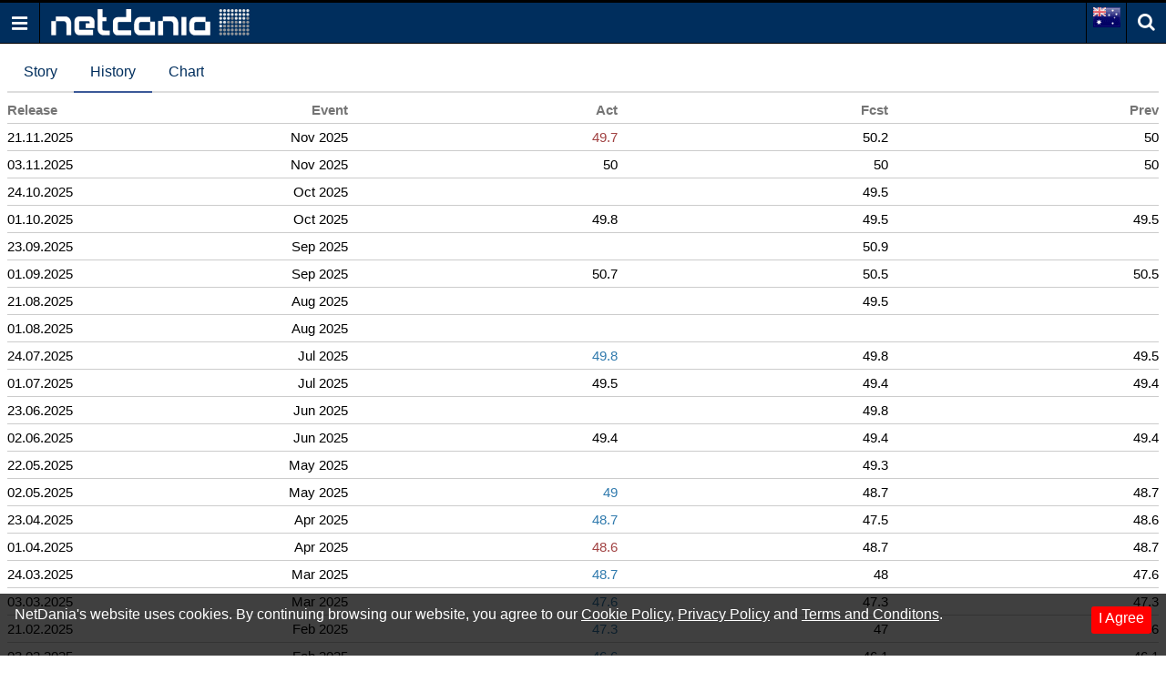

--- FILE ---
content_type: text/html; charset=utf-8
request_url: https://au.m.netdania.com/calendar/hcob-manufacturing-pmi--5e9d8b66-4e85-456a-8a56-891ac4ead8ed/history
body_size: 86531
content:
<!DOCTYPE html>
<!--[if lt IE 7]>
<html class="no-js ie lt-ie11 lt-ie10 lt-ie9 lt-ie8 lt-ie7" lang="en-AU"> <![endif]-->
<!--[if IE 7]>
<html class="no-js ie lt-ie11 lt-ie10 lt-ie9 lt-ie8 ie7" lang="en-AU"> <![endif]-->
<!--[if IE 8]>
<html class="no-js ie lt-ie11 lt-ie10 lt-ie9 ie8" lang="en-AU"> <![endif]-->
<!--[if IE 9]>
<html class="no-js ie lt-ie11 lt-ie10 ie9" lang="en-AU"> <![endif]-->
<!--[if IE 10]>
<html class="no-js ie lt-ie11 ie10" lang="en-AU"> <![endif]-->
<!--[if IE 11]>
<html class="no-js ie ie11" lang="en-AU"> <![endif]-->
<!--[if gt IE 11]><!-->
<html class="no-js ie" lang="en-AU">
<!--<![endif]-->

<head>
 <!-- Google Tag Manager -->
    <script>
        (function (w, d, s, l, i) {
            w[l] = w[l] || []; w[l].push({
                'gtm.start':
                    new Date().getTime(), event: 'gtm.js'
            }); var f = d.getElementsByTagName(s)[0],
                j = d.createElement(s), dl = l != 'dataLayer' ? '&l=' + l : ''; j.async = true; j.src =
                    'https://www.googletagmanager.com/gtm.js?id=' + i + dl; f.parentNode.insertBefore(j, f);
        })(window, document, 'script', 'dataLayer', 'GTM-N85T87D9');</script>
    <!-- End Google Tag Manager -->
    <title>NetDania Economic Calendar | Historical Event - NetDania.com</title>
<meta charset="utf-8">
<meta content="True" name="HandheldFriendly">
<meta name="apple-mobile-web-app-capable" content="yes">
<meta name="viewport" content="width=device-width, initial-scale=1.0, minimum-scale=1.0, maximum-scale=1.0, user-scalable=no">

<link href="https://m.netdania.com/calendar/hcob-manufacturing-pmi--5e9d8b66-4e85-456a-8a56-891ac4ead8ed/history" rel="canonical" />




<link href="https://m.netdania.com/calendar/hcob-manufacturing-pmi--5e9d8b66-4e85-456a-8a56-891ac4ead8ed/history" hreflang="x-default" rel="alternate" />
<link href="https://jp.m.netdania.com/calendar/hcob-manufacturing-pmi--5e9d8b66-4e85-456a-8a56-891ac4ead8ed/history" hreflang="ja-jp" rel="alternate" />
<link href="https://sa.m.netdania.com/calendar/hcob-manufacturing-pmi--5e9d8b66-4e85-456a-8a56-891ac4ead8ed/history" hreflang="ar" rel="alternate" />
<link href="https://au.m.netdania.com/calendar/hcob-manufacturing-pmi--5e9d8b66-4e85-456a-8a56-891ac4ead8ed/history" hreflang="en-AU" rel="alternate" />
<link href="https://cn.m.netdania.com/calendar/hcob-manufacturing-pmi--5e9d8b66-4e85-456a-8a56-891ac4ead8ed/history" hreflang="zh-cn" rel="alternate" />
<link href="https://in.m.netdania.com/calendar/hcob-manufacturing-pmi--5e9d8b66-4e85-456a-8a56-891ac4ead8ed/history" hreflang="en-IN" rel="alternate" />
<link href="https://ru.m.netdania.com/calendar/hcob-manufacturing-pmi--5e9d8b66-4e85-456a-8a56-891ac4ead8ed/history" hreflang="ru" rel="alternate" />
<link href="https://uk.m.netdania.com/calendar/hcob-manufacturing-pmi--5e9d8b66-4e85-456a-8a56-891ac4ead8ed/history" hreflang="en-GB" rel="alternate" />
<link href="https://ca.m.netdania.com/calendar/hcob-manufacturing-pmi--5e9d8b66-4e85-456a-8a56-891ac4ead8ed/history" hreflang="en-CA" rel="alternate" />


<script async src="https://securepubads.g.doubleclick.net/tag/js/gpt.js" crossorigin="anonymous"></script>


<script>var googletag=googletag||{};googletag.cmd=googletag.cmd||[];googletag.cmd.push(function(){var n=(new Date).getTime();googletag.defineSlot("/129277417/UF_NMW_300x250",[300,250],"div-gpt-ad-1614263936770-0").addService(googletag.pubads());googletag.defineSlot("/129277417/UF_NMW_320x100",[320,100],"div-gpt-ad-1614338415156-0").addService(googletag.pubads());googletag.enableServices()});</script>

<script>
    window.googletag = window.googletag || { cmd: [] };
    googletag.cmd.push(function () {
        googletag.defineOutOfPageSlot('/129277417/Mobile_Site_Interstitial_320X480', 'div-gpt-ad-1750679621693-0').addService(googletag.pubads());
        googletag.enableServices();
    });
</script>





<meta name="description" content="NetDania Economic Calendar | Historical Events - NetDania.com">
<meta name="Author" content="NetDania">
<meta name="rating" content="general">
<meta name="twitter:url" content="http://www.netdania.com">
<meta name="twitter:site" content="NetDania">
<meta name="twitter:title" content="NetDania Economic Calendar | Historical Event - NetDania.com">
<meta name="twitter:description" content="NetDania Economic Calendar | Historical Events - NetDania.com">
<meta name="twitter:app:country" content="US">
<meta name="twitter:app:name:googleplay" content="NetDania Forex &amp; Stocks">
<meta name="twitter:app:id:googleplay" content="com.netdania">
<meta name="twitter:app:url:googleplay" content="https://play.google.com/store/apps/details?id=com.netdania">
<meta name="twitter:app:name:ipad" content="NetDania Forex &amp; Stocks">
<meta name="twitter:app:id:ipad" content="com.netdania">
<meta name="twitter:app:url:ipad" content="https://itunes.apple.com/us/app/netdania-forex-stocks/id446371774?mt=8#">
<meta name="twitter:app:name:iphone" content="NetDania Forex &amp; Stocks">
<meta name="twitter:app:id:iphone" content="com.netdania">
<meta name="twitter:app:url:iphone" content="https://itunes.apple.com/us/app/netdania-forex-stocks/id446371774?mt=8#">
<meta name="twitter:card" content="app">
<meta name="twitter:image" content="https://au.m.netdania.com/Content/images/logo-netdania.png">
<meta property="og:url" content="http://www.netdania.com">
<meta property="og:title" content="NetDania Economic Calendar | Historical Event - NetDania.com">
<meta property="og:description" content="NetDania Economic Calendar | Historical Events - NetDania.com">
<meta property="og:type" content="website">
<meta property="og:site_name" content="netdania.com">
<meta property="og:locale" content="en_AU">
<meta property="og:image" content="https://au.m.netdania.com/Content/images/logo-netdania.png">


<style>/*! normalize.css v6.0.0 | MIT License | github.com/necolas/normalize.css */
html{line-height:1.15;-ms-text-size-adjust:100%;-webkit-text-size-adjust:100%}article,aside,footer,header,nav,section{display:block}h1{font-size:2em;margin:.67em 0}figcaption,figure,main{display:block}figure{margin:1em 40px}hr{box-sizing:content-box;height:0;overflow:visible}pre{font-family:monospace,monospace;font-size:1em}a{background-color:transparent;-webkit-text-decoration-skip:objects}abbr[title]{border-bottom:none;text-decoration:underline;text-decoration:underline dotted}b,strong{font-weight:inherit}b,strong{font-weight:bolder}code,kbd,samp{font-family:monospace,monospace;font-size:1em}dfn{font-style:italic}mark{background-color:#ff0;color:#000}small{font-size:80%}sub,sup{font-size:75%;line-height:0;position:relative;vertical-align:baseline}sub{bottom:-.25em}sup{top:-.5em}audio,video{display:inline-block}audio:not([controls]){display:none;height:0}img{border-style:none}svg:not(:root){overflow:hidden}button,input,optgroup,select,textarea{margin:0}button,input{overflow:visible}button,select{text-transform:none}button,html [type="button"],[type="reset"],[type="submit"]{-webkit-appearance:button}button::-moz-focus-inner,[type="button"]::-moz-focus-inner,[type="reset"]::-moz-focus-inner,[type="submit"]::-moz-focus-inner{border-style:none;padding:0}button:-moz-focusring,[type="button"]:-moz-focusring,[type="reset"]:-moz-focusring,[type="submit"]:-moz-focusring{outline:1px dotted ButtonText}legend{box-sizing:border-box;color:inherit;display:table;max-width:100%;padding:0;white-space:normal}progress{display:inline-block;vertical-align:baseline}textarea{overflow:auto}[type="checkbox"],[type="radio"]{box-sizing:border-box;padding:0}[type="number"]::-webkit-inner-spin-button,[type="number"]::-webkit-outer-spin-button{height:auto}[type="search"]{-webkit-appearance:textfield;outline-offset:-2px}[type="search"]::-webkit-search-cancel-button,[type="search"]::-webkit-search-decoration{-webkit-appearance:none}::-webkit-file-upload-button{-webkit-appearance:button;font:inherit}details,menu{display:block}summary{display:list-item}canvas{display:inline-block}template{display:none}[hidden]{display:none}@font-face{font-family:'nd-mobile';src:url(/Content/media/fonts/nd-mobile.eot?ioyacf);src:url(/Content/media/fonts/nd-mobile.eot?ioyacf#iefix) format('embedded-opentype'),url(/Content/media/fonts/nd-mobile.woff2?ioyacf) format('woff2'),url(/Content/media/fonts/nd-mobile.woff?ioyacf) format('woff'),url(/Content/media/fonts/nd-mobile.ttf?ioyacf) format('truetype'),url(/Content/media/fonts/nd-mobile.svg?ioyacf#nd-mobile) format('svg');font-weight:normal;font-style:normal}i.icn{font-family:'nd-mobile';speak:none;font-style:normal;font-weight:normal;font-variant:normal;text-transform:none;line-height:1;-webkit-font-smoothing:antialiased;-moz-osx-font-smoothing:grayscale}.icn-Binance:before{content:""}.icn-Bitcoin:before{content:""}.icn-Bitfinex:before{content:""}.icn-Bitstamp:before{content:""}.icn-CEXio:before{content:""}.icn-Cobinhood:before{content:""}.icn-Coinbase:before{content:""}.icn-Crypto:before{content:""}.icn-Exmo:before{content:""}.icn-GDAX:before{content:""}.icn-Gateio:before{content:""}.icn-Gemini:before{content:""}.icn-HitBTC:before{content:""}.icn-Huobi:before{content:""}.icn-Kraken:before{content:""}.icn-KuCoin:before{content:""}.icn-Luno:before{content:""}.icn-OkCoin:before{content:""}.icn-Poloniex:before{content:""}.icn-Upbit:before{content:""}.icn-WEX:before{content:""}.icn-bitFlyer:before{content:""}.icn-calendar:before{content:""}.icn-clock:before{content:""}.icn-forex:before{content:""}.icn-global:before{content:""}.icn-history_clock:before{content:""}.icn-markets:before{content:""}.icn-metals:before{content:""}.icn-news:before{content:""}.icn-search:before{content:""}.icn-check:before{content:""}.icn-close:before{content:""}.icn-remove:before{content:""}.icn-times:before{content:""}.icn-home:before{content:""}.icn-map-marker:before{content:""}.icn-chevron-left:before{content:""}.icn-chevron-right:before{content:""}.icn-chevron-up:before{content:""}.icn-chevron-down:before{content:""}.icn-phone:before{content:""}.icn-twitter:before{content:""}.icn-facebook:before{content:""}.icn-facebook-f:before{content:""}.icn-bars:before{content:""}.icn-navicon:before{content:""}.icn-reorder:before{content:""}.icn-google-plus:before{content:""}.icn-caret-down:before{content:""}.icn-caret-up:before{content:""}.icn-caret-left:before{content:""}.icn-caret-right:before{content:""}.icn-linkedin:before{content:""}.icn-angle-left:before{content:""}.icn-angle-right:before{content:""}.icn-angle-up:before{content:""}.icn-angle-down:before{content:""}.icn-desktop:before{content:""}.icn-stumbleupon:before{content:""}.icn-delicious:before{content:""}.icn-eye:before{content:""}.icn-eye-slash:before{content:""}.icn-user-circle:before{content:""}.icn-user-circle-o:before{content:""}.icn-user-o:before{content:""}.f32 .flag{display:inline-block;height:32px;width:32px;vertical-align:text-top;line-height:32px;background:url(/Content/images/flags/flags32.png) no-repeat}.f32 ._African_Union{background-position:0 -32px}.f32 ._Arab_League{background-position:0 -64px}.f32 ._ASEAN{background-position:0 -96px}.f32 ._CARICOM{background-position:0 -128px}.f32 ._CIS{background-position:0 -160px}.f32 ._Commonwealth{background-position:0 -192px}.f32 ._England{background-position:0 -224px}.f32 ._European_Union,.f32 .eu{background-position:0 -256px}.f32 ._Islamic_Conference{background-position:0 -288px}.f32 ._Kosovo{background-position:0 -320px}.f32 ._NATO{background-position:0 -352px}.f32 ._Northern_Cyprus{background-position:0 -384px}.f32 ._Northern_Ireland{background-position:0 -416px}.f32 ._Olimpic_Movement{background-position:0 -448px}.f32 ._OPEC{background-position:0 -480px}.f32 ._Red_Cross{background-position:0 -512px}.f32 ._Scotland{background-position:0 -544px}.f32 ._Somaliland{background-position:0 -576px}.f32 ._Tibet{background-position:0 -608px}.f32 ._United_Nations{background-position:0 -640px}.f32 ._Wales{background-position:0 -672px}.f32 .ad{background-position:0 -704px}.f32 .ae{background-position:0 -736px}.f32 .af{background-position:0 -768px}.f32 .ag{background-position:0 -800px}.f32 .ai{background-position:0 -832px}.f32 .al{background-position:0 -864px}.f32 .am{background-position:0 -896px}.f32 .ao{background-position:0 -928px}.f32 .aq{background-position:0 -960px}.f32 .ar{background-position:0 -992px}.f32 .as{background-position:0 -1024px}.f32 .at{background-position:0 -1056px}.f32 .au{background-position:0 -1088px}.f32 .aw{background-position:0 -1120px}.f32 .ax{background-position:0 -1152px}.f32 .az{background-position:0 -1184px}.f32 .ba{background-position:0 -1216px}.f32 .bb{background-position:0 -1248px}.f32 .bd{background-position:0 -1280px}.f32 .be{background-position:0 -1312px}.f32 .bf{background-position:0 -1344px}.f32 .bg{background-position:0 -1376px}.f32 .bh{background-position:0 -1408px}.f32 .bi{background-position:0 -1440px}.f32 .bj{background-position:0 -1472px}.f32 .bm{background-position:0 -1504px}.f32 .bn{background-position:0 -1536px}.f32 .bo{background-position:0 -1568px}.f32 .br{background-position:0 -1600px}.f32 .bs{background-position:0 -1632px}.f32 .bt{background-position:0 -1664px}.f32 .bw{background-position:0 -1696px}.f32 .by{background-position:0 -1728px}.f32 .bz{background-position:0 -1760px}.f32 .ca{background-position:0 -1792px}.f32 .cd{background-position:0 -1824px}.f32 .cf{background-position:0 -1856px}.f32 .cg{background-position:0 -1888px}.f32 .ch{background-position:0 -1920px}.f32 .ci{background-position:0 -1952px}.f32 .ck{background-position:0 -1984px}.f32 .cl{background-position:0 -2016px}.f32 .cm{background-position:0 -2048px}.f32 .cn{background-position:0 -2080px}.f32 .co{background-position:0 -2112px}.f32 .cr{background-position:0 -2144px}.f32 .cu{background-position:0 -2176px}.f32 .cv{background-position:0 -2208px}.f32 .cy{background-position:0 -2240px}.f32 .cz{background-position:0 -2272px}.f32 .de{background-position:0 -2304px}.f32 .dj{background-position:0 -2336px}.f32 .dk{background-position:0 -2368px}.f32 .dm{background-position:0 -2400px}.f32 .do{background-position:0 -2432px}.f32 .dz{background-position:0 -2464px}.f32 .ec{background-position:0 -2496px}.f32 .ee{background-position:0 -2528px}.f32 .eg{background-position:0 -2560px}.f32 .eh{background-position:0 -2592px}.f32 .er{background-position:0 -2624px}.f32 .es{background-position:0 -2656px}.f32 .et{background-position:0 -2688px}.f32 .fi{background-position:0 -2720px}.f32 .fj{background-position:0 -2752px}.f32 .fm{background-position:0 -2784px}.f32 .fo{background-position:0 -2816px}.f32 .fr{background-position:0 -2848px}.f32 .bl,.f32 .cp,.f32 .mf,.f32 .yt{background-position:0 -2848px}.f32 .ga{background-position:0 -2880px}.f32 .gb{background-position:0 -2912px}.f32 .sh{background-position:0 -2912px}.f32 .gd{background-position:0 -2944px}.f32 .ge{background-position:0 -2976px}.f32 .gg{background-position:0 -3008px}.f32 .gh{background-position:0 -3040px}.f32 .gi{background-position:0 -3072px}.f32 .gl{background-position:0 -3104px}.f32 .gm{background-position:0 -3136px}.f32 .gn{background-position:0 -3168px}.f32 .gp{background-position:0 -3200px}.f32 .gq{background-position:0 -3232px}.f32 .gr{background-position:0 -3264px}.f32 .gt{background-position:0 -3296px}.f32 .gu{background-position:0 -3328px}.f32 .gw{background-position:0 -3360px}.f32 .gy{background-position:0 -3392px}.f32 .hk{background-position:0 -3424px}.f32 .hn{background-position:0 -3456px}.f32 .hr{background-position:0 -3488px}.f32 .ht{background-position:0 -3520px}.f32 .hu{background-position:0 -3552px}.f32 .id{background-position:0 -3584px}.f32 .mc{background-position:0 -3584px}.f32 .ie{background-position:0 -3616px}.f32 .il{background-position:0 -3648px}.f32 .im{background-position:0 -3680px}.f32 .in{background-position:0 -3712px}.f32 .iq{background-position:0 -3744px}.f32 .ir{background-position:0 -3776px}.f32 .is{background-position:0 -3808px}.f32 .it{background-position:0 -3840px}.f32 .je{background-position:0 -3872px}.f32 .jm{background-position:0 -3904px}.f32 .jo{background-position:0 -3936px}.f32 .jp{background-position:0 -3968px}.f32 .ke{background-position:0 -4000px}.f32 .kg{background-position:0 -4032px}.f32 .kh{background-position:0 -4064px}.f32 .ki{background-position:0 -4096px}.f32 .km{background-position:0 -4128px}.f32 .kn{background-position:0 -4160px}.f32 .kp{background-position:0 -4192px}.f32 .kr{background-position:0 -4224px}.f32 .kw{background-position:0 -4256px}.f32 .ky{background-position:0 -4288px}.f32 .kz{background-position:0 -4320px}.f32 .la{background-position:0 -4352px}.f32 .lb{background-position:0 -4384px}.f32 .lc{background-position:0 -4416px}.f32 .li{background-position:0 -4448px}.f32 .lk{background-position:0 -4480px}.f32 .lr{background-position:0 -4512px}.f32 .ls{background-position:0 -4544px}.f32 .lt{background-position:0 -4576px}.f32 .lu{background-position:0 -4608px}.f32 .lv{background-position:0 -4640px}.f32 .ly{background-position:0 -4672px}.f32 .ma{background-position:0 -4704px}.f32 .md{background-position:0 -4736px}.f32 .me{background-position:0 -4768px}.f32 .mg{background-position:0 -4800px}.f32 .mh{background-position:0 -4832px}.f32 .mk{background-position:0 -4864px}.f32 .ml{background-position:0 -4896px}.f32 .mm{background-position:0 -4928px}.f32 .mn{background-position:0 -4960px}.f32 .mo{background-position:0 -4992px}.f32 .mq{background-position:0 -5024px}.f32 .mr{background-position:0 -5056px}.f32 .ms{background-position:0 -5088px}.f32 .mt{background-position:0 -5120px}.f32 .mu{background-position:0 -5152px}.f32 .mv{background-position:0 -5184px}.f32 .mw{background-position:0 -5216px}.f32 .mx{background-position:0 -5248px}.f32 .my{background-position:0 -5280px}.f32 .mz{background-position:0 -5312px}.f32 .na{background-position:0 -5344px}.f32 .nc{background-position:0 -5376px}.f32 .ne{background-position:0 -5408px}.f32 .ng{background-position:0 -5440px}.f32 .ni{background-position:0 -5472px}.f32 .nl{background-position:0 -5504px}.f32 .bq{background-position:0 -5504px}.f32 .no{background-position:0 -5536px}.f32 .bv,.f32 .nq,.f32 .sj{background-position:0 -5536px}.f32 .np{background-position:0 -5568px}.f32 .nr{background-position:0 -5600px}.f32 .nz{background-position:0 -5632px}.f32 .om{background-position:0 -5664px}.f32 .pa{background-position:0 -5696px}.f32 .pe{background-position:0 -5728px}.f32 .pf{background-position:0 -5760px}.f32 .pg{background-position:0 -5792px}.f32 .ph{background-position:0 -5824px}.f32 .pk{background-position:0 -5856px}.f32 .pl{background-position:0 -5888px}.f32 .pr{background-position:0 -5920px}.f32 .ps{background-position:0 -5952px}.f32 .pt{background-position:0 -5984px}.f32 .pw{background-position:0 -6016px}.f32 .py{background-position:0 -6048px}.f32 .qa{background-position:0 -6080px}.f32 .re{background-position:0 -6112px}.f32 .ro{background-position:0 -6144px}.f32 .rs{background-position:0 -6176px}.f32 .ru{background-position:0 -6208px}.f32 .rw{background-position:0 -6240px}.f32 .sa{background-position:0 -6272px}.f32 .sb{background-position:0 -6304px}.f32 .sc{background-position:0 -6336px}.f32 .sd{background-position:0 -6368px}.f32 .se{background-position:0 -6400px}.f32 .sg{background-position:0 -6432px}.f32 .si{background-position:0 -6464px}.f32 .sk{background-position:0 -6496px}.f32 .sl{background-position:0 -6528px}.f32 .sm{background-position:0 -6560px}.f32 .sn{background-position:0 -6592px}.f32 .so{background-position:0 -6624px}.f32 .sr{background-position:0 -6656px}.f32 .st{background-position:0 -6688px}.f32 .sv{background-position:0 -6720px}.f32 .sy{background-position:0 -6752px}.f32 .sz{background-position:0 -6784px}.f32 .tc{background-position:0 -6816px}.f32 .td{background-position:0 -6848px}.f32 .tg{background-position:0 -6880px}.f32 .th{background-position:0 -6912px}.f32 .tj{background-position:0 -6944px}.f32 .tl{background-position:0 -6976px}.f32 .tm{background-position:0 -7008px}.f32 .tn{background-position:0 -7040px}.f32 .to{background-position:0 -7072px}.f32 .tr{background-position:0 -7104px}.f32 .tt{background-position:0 -7136px}.f32 .tv{background-position:0 -7168px}.f32 .tw{background-position:0 -7200px}.f32 .tz{background-position:0 -7232px}.f32 .ua{background-position:0 -7264px}.f32 .ug{background-position:0 -7296px}.f32 .us{background-position:0 -7328px}.f32 .uy{background-position:0 -7360px}.f32 .uz{background-position:0 -7392px}.f32 .va{background-position:0 -7424px}.f32 .vc{background-position:0 -7456px}.f32 .ve{background-position:0 -7488px}.f32 .vg{background-position:0 -7520px}.f32 .vi{background-position:0 -7552px}.f32 .vn{background-position:0 -7584px}.f32 .vu{background-position:0 -7616px}.f32 .ws{background-position:0 -7648px}.f32 .ye{background-position:0 -7680px}.f32 .za{background-position:0 -7712px}.f32 .zm{background-position:0 -7744px}.f32 .zw{background-position:0 -7776px}.f32 .sx{background-position:0 -7808px}.f32 .cw{background-position:0 -7840px}.f32 .ss{background-position:0 -7872px}.f32 .nu{background-position:0 -7904px}html{-webkit-tap-highlight-color:rgba(0,0,0,0);height:100%}html.triggered-menu,html.triggered-search{overflow:hidden}html,body{background:#fff}body{position:relative;overflow:auto;height:100%;margin:0;padding:0;-webkit-transform:none;font-family:Arial,sans-serif;font-size:1em;text-rendering:optimizeLegibility;-webkit-text-size-adjust:100%;-ms-text-size-adjust:100%;-webkit-font-smoothing:antialiased;-moz-osx-font-smoothing:grayscale;font-smoothing:antialiased}body.triggered-menu,body.triggered-search{overflow:hidden}*,:after,:before{box-sizing:border-box}body>footer,body>header,body>section{display:block;clear:both;width:100%}a{text-decoration:none;outline:none}img{max-width:100%;height:auto;border:0}#overlay{position:fixed;display:none;z-index:970;width:100%;height:100%;min-height:100%;top:0;left:0;right:0;bottom:0;background:#000;opacity:.5;filter:alpha(opacity=50);cursor:pointer}
/*! Copyright (c) 2014-2016 Chris Nager  https://github.com/chrisnager/ungrid (The MIT License (MIT)) */
.row{width:100%;display:table;table-layout:fixed}.col{display:table-cell}header{position:fixed;overflow:hidden;z-index:1000;width:100%;height:48px;top:0;left:0;border-width:3px 0 1px 0;border-style:solid none solid none;border-color:#000 transparent #000 transparent;background:#002e5d;color:#fff}.ua-mobile.ua-ios .nd-fsc-fullscreen-cmp-pg header{display:none}.ua-mobile.ua-ios .nd-fsc-fullscreen-pg header{display:none}header .row .col{vertical-align:middle;height:44px}header .col-logo{padding-left:.75em}header .col-icn{width:44px;padding:0;text-align:center;font-size:1.25rem;color:#fff}header .col-icn,header .col-icn label{cursor:pointer}header .col-icn:hover{background:#526da4}.col-icn.col-menu{border-right:1px solid #000}.col-language-selector,.col-icn.col-search{border-left:1px solid #000}.col-icn.col-search i:before{position:relative;top:-2px}header .col-icn span{display:table;width:100%;height:100%;margin:0;padding:0}header .col-icn span i{display:table-cell;vertical-align:middle}#menu-trigger{cursor:pointer}.search-panel{display:none;position:fixed;z-index:1001;width:100%;top:48px;padding:.25em 0;border-bottom:1px solid #ccc;background:#fff}body.triggered-search .search-panel{display:block}.search-panel .row .col{vertical-align:middle}.search-panel .row .col:first-child,.search-panel .row .col.icn-src{width:2.188em;text-align:center;font-size:1.25rem;color:#777}.search-panel input{width:100%;height:40px;padding-right:.5em;padding-left:.875em;border:0;font-size:1em}.search-panel input:focus{outline:none}.search-panel-results{display:none;position:fixed;z-index:999;width:100%;height:100%;min-height:100%;top:0;left:0;right:0;bottom:0;background:#fff;cursor:pointer}.search-panel-results-container{position:absolute;top:100px;right:0;bottom:3px;left:0;overflow-y:scroll;z-index:1000;width:100%;color:#000}.search-panel-results-container .box{margin-bottom:0;padding:.5em}.search-panel-results-container .box-hd{border-bottom:1px solid #525252}.search-panel-results-container .box-title .expand-more:before{content:''}.search-panel-results-container .box:not(:first-child){margin-top:-1.125em;padding-top:0}.search-panel-results-container .nd-table .cFstC div span:nth-child(2){margin-left:.25em}.search-panel-results-container .box-title.box-more{text-align:center}.search-panel-results-container #loading.row{height:100%}.search-panel-results-container #loading .col{text-align:center;vertical-align:middle}aside[data-role="offcanvas"]{position:fixed;z-index:1000;width:250px;top:48px;bottom:0;left:-250px;padding:0;background:#fff}body.triggered-menu aside[data-role="offcanvas"]{overflow:auto;box-shadow:5px 0 15px -5px rgba(0,0,0,.55);-webkit-transform:translate3d(250px,0,0);transform:translate3d(250px,0,0)}.lt-ie10 aside[data-role="offcanvas"]{left:-250px}.lt-ie10 body.triggered-menu aside[data-role="offcanvas"]{left:0}.offcanvas-menu,.offcanvas-menu ul{margin:0;padding:0}.offcanvas-menu ul{list-style:none}.offcanvas-menu ul{display:none}.offcanvas-menu li{position:relative;display:block;width:100%;float:left;margin-left:0;border-top:1px solid #ccc;padding-left:0}.offcanvas-menu li:first-child{border-top:0}.offcanvas-menu li.disabled{padding:10px;font-size:1.125rem;color:#c4c4c4}.offcanvas-menu li.disabled span{font-size:.875rem}.offcanvas-menu li a{display:block;overflow:hidden;padding:10px;white-space:normal;text-decoration:none;font-size:1.125rem;color:#222}.offcanvas-menu li a:hover{background:#d2f2ff;color:#0040b5}.offcanvas-menu li a:active{position:relative;top:1px;left:1px;background:#ade1f5;color:#396d81}.offcanvas-menu li a:link,.offcanvas-menu li a:visited{background:inherit;color:inherit}.offcanvas-menu li a.active{color:#002e5d}.offcanvas-menu li a span{display:inline-block;width:16px}.offcanvas-menu li .icn-home,.offcanvas-menu li .icn-desktop{font-size:75%}.offcanvas-menu li.has-items a{padding-right:45px}.offcanvas-menu li li{background:#eee}.offcanvas-menu li li a{padding-left:25px}.offcanvas-menu li li li{background:#ddd}.offcanvas-menu li li li a{padding-left:35px}.offcanvas-menu li li li li{background:#ccc}.offcanvas-menu li li li li a{padding-left:45px}.offcanvas-menu .toggle-menu-items{position:absolute;height:100%;right:0;border-left:1px solid #ccc;padding:6px 10px;font-weight:300;font-size:1.125rem;color:#002e5d;cursor:pointer}.offcanvas-menu .toggle-menu-items:before,.offcanvas-menu .toggle-menu-items.active:before{font-family:'nd-mobile'}.offcanvas-menu .toggle-menu-items:before{content:''}.offcanvas-menu .toggle-menu-items.active:before{content:''}.offcanvas-menu li.langs{padding:5px 5px 5px 10px;text-align:left;cursor:pointer}.offcanvas-menu li.langs:hover{background:#d2f2ff;color:#0040b5}.offcanvas-menu li.langs:active{background:#ade1f5;color:#396d81}.offcanvas-menu li.langs label{display:table;width:100%}.offcanvas-menu li.langs label>span{display:table-cell;vertical-align:middle;cursor:pointer}.offcanvas-menu li.langs label>span:first-child{width:2.5em}.social{display:inline-block;text-align:center}.social link{display:none}.social a{display:inline-block;float:left;width:25%;padding:0;text-align:center}.social a i{display:inline-block;width:24px;vertical-align:middle;font-size:120%;color:#d8ddea}.social a.btn-social.btn-social-facebook i{background:#3b5998}.social a.btn-social.btn-social-twitter i{background:#1da1f3}.social a.btn-social.btn-social-google-plus i{background:#dc4b3f}.social a.btn-social.btn-social-linkedin i{background:#0077b5}.social a.btn-social i{width:32px;height:32px;margin-right:5px;border-radius:20px;padding-top:7px;vertical-align:middle;text-align:center;font-size:130%;color:#fff}aside[data-role="offcanvas"] footer.mobile-apps{clear:both;margin-top:0;text-align:center}footer.mobile-apps a{display:block;margin-bottom:3px}footer.mobile-apps p{display:block;font-weight:700;font-size:1.125rem}.breadcrumb{display:block;min-height:1.5em;margin:.25em 0 .25em;padding:0}.breadcrumb ul,.breadcrumb ol{overflow:hidden;white-space:nowrap;text-overflow:ellipsis;margin:0;padding:0;list-style:none}.breadcrumb li{position:relative;display:inline-block;float:left;margin:0;padding:.5em 0 .5em;vertical-align:middle;white-space:nowrap}.breadcrumb li+li::before{font-weight:normal;font-style:normal;padding:0 .25em;content:'/'}.breadcrumb li h1,.breadcrumb li span,.breadcrumb li a{display:inline;margin:0;padding:0;font-weight:300;font-size:1em}.breadcrumb li a{color:#000}.breadcrumb li a:hover{color:#0040b5}main{position:relative;z-index:0;margin-top:48px;padding:.25em .5em;background:#fff;height:100%}main.only-content{margin-top:1.5em}main.only-content h1{margin-top:0;font-size:1.5rem}.main-overlay{-webkit-overflow-scrolling:auto}body.triggered-menu main,body.triggered-search main{position:fixed;-webkit-overflow-scrolling:auto}main p{margin-bottom:1em;line-height:1.3em}.container-err{margin-bottom:3em}.container-err.a-center{text-align:center}.container-err p{margin:0}.container-err p.hd{margin-top:.5em;margin-bottom:1em;font-weight:700;font-size:1.5em;color:#307aad}.container-err p:last-child{margin-top:1.5em}.container-err a{color:#307aad}.box{position:relative;z-index:0}.box .box:last-child{margin-bottom:0}.box-mtopfix{margin-top:.75em}.box-hd{margin-bottom:.5em;border-bottom:1px solid #ddd}.box-title{position:relative;display:inline-block;padding:7px 0;font-weight:700;font-size:1rem;color:#3b5998}.box-title h1,.box-title h1 a,.box-title h2,.box-title h2 a{margin:0;padding:0;font-weight:700;font-size:1rem;color:#3b5998}.box-title.box-more{display:block;clear:both;width:100%;border-bottom:0;text-align:right}.box-title.box-more .expand-more{float:none}.box-title .expand-more{float:right;line-height:2.125;font-weight:700;font-size:1rem;color:#000}.box-title .expand-more:before{content:'';position:absolute;top:.125rem;left:auto;margin-left:.375rem;text-decoration:none;font-family:'nd-mobile';font-weight:normal;font-size:1.25rem;font-style:normal}.box-title .expand-more:active{color:#396d81}.box-title .expand-more span{margin-left:1.125em}.box.rows-no-found,.rows-no-found{margin-bottom:3em}.rows-no-found .tab-st,.rows-no-found .tab-st .row,.rows-no-found .tab-st ul li{margin:0;padding:0;line-height:1}.rows-no-found p,.rows-no-found .news-container:not(.news-container-story) ul li p:first-child{margin:0;padding:.5em 0 .5em .25em;font-size:1rem;color:#000}.rows-no-found .nd-table.news-container ul li{padding:0}.box-content{margin-bottom:2em;font-size:.938rem}.box-content:last-child,.ndw-tab-content .box-content:last-child{margin-bottom:0}.box-content:last-child p:last-child,.ndw-tab-content .box-content:last-child p:last-child{margin-bottom:0}.box-content ul{margin:0;padding:0}.box-content ul li{padding-left:1.125em;line-height:1.25}.box-content ul li:before{display:inline-block;width:1.5em;margin-top:.55em;margin-left:-1.5em;font-family:'nd-mobile';font-size:.75rem;content:""}.box-content p{margin:0 0 .875em;line-height:1.5}.box-content a{color:#002e5d}.nd-banner{text-align:center}.nd-banner div{margin-right:auto;margin-left:auto}.nd-banner-md{}.nd-banner-md.nobbtm{border-bottom:0}.nd-banner-bottom{margin-top:2em}footer{margin-top:2em;margin-bottom:1em}footer p{line-height:1.375em;font-size:.75rem;color:#888}footer p:last-child{padding-bottom:1em}footer a{color:#888}.fixed_footer{position:fixed;width:100%;bottom:0}.cookie_info{display:none;width:100%;min-height:2em;padding:.875em 1em 1.25em;background:rgba(0,0,0,.75);color:#fff}.cookie_info p{margin:0;font-size:1rem}.cookie_info a{text-decoration:underline;color:#fff}.cookie_info a:hover{text-decoration:none}.cookie_info span.infobutton{float:right;margin:0 0 .25em .75em;border-radius:3px;border:0;padding:.25em .5em .5em;background:red;color:#fff;cursor:pointer}.fixed_footer_trigger{position:relative;clear:both;width:100%;min-height:35px;margin-top:-35px}.fixed_footer_trigger:hover{cursor:pointer}.fixed_footer_trigger .icn{display:inline-block;position:relative;padding:0 .75em .25em}.fixed_footer_trigger .icn,.ffb-fft,.fixed_footer_banner{background:#f5f5f5}.fixed_footer_trigger span{position:absolute;height:35px;right:-2px}.fixed_footer_trigger span i:active{background:#ade1f5;color:#396d81}.ffb-fft{position:absolute;width:45px;height:4px;right:0}.fixed_footer_trigger .icn{margin-top:1px;padding-top:.375em;padding-bottom:.375em;border-radius:10px 0 0 0;box-shadow:0 0 5px 0 rgba(0,0,0,.2);font-size:1.25em;color:#888}.fixed_footer_banner{clear:both;height:58px;padding:.25em 0;box-shadow:0 -1px 7px rgba(191,191,191,.55)}.fixed_footer_banner img{vertical-align:middle}.msg{display:block;margin:0 0 1em;padding:0;font-size:1rem}.msg-success{color:#0b9a00}.msg-warning{color:#000}.msg-error{color:#ae2f2c}@media only screen and (max-width:480px){.msg{text-align:center}}.sprite{display:inline-block;vertical-align:middle}.sprite.logo{width:218px;height:30px;background:url(/Content/images/css-sprite.png) no-repeat 0 0}@media only screen and (max-width:355px){.sprite.logo{width:182px;height:25px;background:url(/Content/images/css-sprite.png) no-repeat -252px 0}}.sprite.logo-dots{width:35px;height:30px;background:url(/Content/images/css-sprite.png) no-repeat -218px 0}.sprite.badge{width:135px;height:40px}.sprite.google-play{background:url(/Content/images/css-sprite.png) no-repeat 0 -30px}.sprite.appstore{background:url(/Content/images/css-sprite.png) no-repeat 0 -70px}
/*!
 * Clearfix: contain floats - https://github.com/h5bp/html5-boilerplate MIT License
 *
 * For modern browsers
 * 1. The space content is one way to avoid an Opera bug when the
 *    `contenteditable` attribute is included anywhere else in the document.
 *    Otherwise it causes space to appear at the top and bottom of elements
 *    that receive the `clearfix` class.
 * 2. The use of `table` rather than `block` is only necessary if using
 *    `:before` to contain the top-margins of child elements.
 */
.clearfix:before,.box:before,.clearfix:after,.box:after{content:" ";display:table}.clearfix:after,.box:after{clear:both}.tc{overflow:hidden;white-space:nowrap;text-overflow:ellipsis}.tcml{overflow:hidden;position:relative;line-height:1.2em;max-height:6em;text-align:left;margin-right:0}.tcml:before{position:absolute;right:0;bottom:0;width:.75em;padding:0;content:'...';background:#fff;text-align:right;letter-spacing:-1.5px}.ua-ie .tcml:before{width:.875em}.tcml:after{position:absolute;right:0;width:.75em;height:1em;margin-top:.2em;content:'';background:#fff}.ua-ie .tcml:after{width:.875em}.tcml.ml1{max-height:1.2em}.tcml.ml2{max-height:2.4em}.tcml.ml3{max-height:3.6em}.tcml.ml4{max-height:4.8em}.tcml.ml5{max-height:6em}.hidden{display:none}@-ms-viewport{width:auto !important;}@media only screen and (max-width:320px){header .col-logo{padding-left:0;text-align:center}.search-panel input{padding-left:0;font-size:.938em}.nd-banner.nd-banner-md div{margin:0 0 0 -.375em}.table-ad-layout-fix .nd-banner.nd-banner-md div{margin:0 0 0 -.325em}}@media only screen and (min-width:321px)and (max-width:414px){header .col-logo{padding-left:.25em}}@media only screen and (max-width:480px){.social a i{font-size:200%}.nd-banner{text-align:center}}@media only screen and (max-width:480px){.breadcrumb li{float:none!important;list-style-position:inside;white-space:nowrap;overflow:hidden;text-overflow:ellipsis}.breadcrumb li:not(:nth-last-of-type(-n+2)){display:none}.breadcrumb li:nth-last-of-type(-n+2):before{padding:0;content:''}.breadcrumb li:nth-last-of-type(-n+2)+li:before{padding:0 .25em;content:'/'}}@media only screen and (max-width:600px){.breadcrumb{display:block;min-height:48px;margin:0}.breadcrumb li{padding:0;line-height:48px}.breadcrumb li span,.breadcrumb li a{padding:1em 0 .938em}}
/*! HTML5 Boilerplate v5.3.0 | MIT License | https://html5boilerplate.com/ */
@media print{*,*:before,*:after,p:first-letter,div:first-letter,blockquote:first-letter,li:first-letter,p:first-line,div:first-line,blockquote:first-line,li:first-line {background:transparent!important;color:#000!important;box-shadow:none!important;text-shadow:none!important}a,a:visited{text-decoration:underline}a[href]:after{content:" (" attr(href) ")"}abbr[title]:after{content:" (" attr(title) ")"}a[href^="#"]:after,a[href^="javascript:"]:after{content:""}pre{white-space:pre-wrap!important}pre,blockquote{border:1px solid #999;page-break-inside:avoid}thead{display:table-header-group}tr,img{page-break-inside:avoid}p,h2,h3{orphans:3;widows:3}h2,h3{page-break-after:avoid}}body.triggered-modal{position:fixed;overflow:hidden}.modal{display:none;position:fixed;top:0;right:0;bottom:0;left:0;width:100%;overflow-x:hidden;overflow-y:auto;z-index:1000;cursor:pointer}.modal:target{pointer-events:auto}.modal>div.modal-inner{position:fixed;overflow:hidden;width:95%;max-width:600px;height:95%;max-height:75%;top:75px;left:47.5%;-webkit-transform:translateX(-50%);transform:translateX(-50%);margin:0 2.5%;padding:0;border:1px solid #ccc;box-shadow:0 0 5px 5px rgba(0,0,0,.15);background:#fff;z-index:1050;cursor:default}.modal .modal-header{position:absolute;width:100%;height:48px;padding:15px;border-bottom:1px solid #e5e5e5;background:#fff;color:#000;z-index:1070}.modal .modal-header h4{display:inline-block;margin:0}.modal .modal-header h4 .hidden{font-weight:300;color:#3b5998}@media only screen and (max-width:480px){.modal .modal-header .modal-close{right:10px}}.modal .modal-header .modal-close{position:absolute;top:5px;right:10px;font-size:2em;color:#ccc}@media only screen and (max-width:480px){.modal .modal-header .modal-close{right:10px}}.modal .modal-header .modal-close:hover{color:red;cursor:pointer}.modal .modal-content{position:absolute;overflow-y:auto;width:100%;top:48px;bottom:48px;padding:15px;background:#fff;z-index:1060}.modal .modal-content-interstitials{position:absolute;overflow-y:auto;top:48px;bottom:40px;padding:15px;background:#fff;z-index:1060}.modal>div.modal-inner-interstitials{position:fixed;overflow:hidden;width:95%;max-width:350px;height:95%;max-height:66%;top:75px;left:47.5%;-webkit-transform:translateX(-50%);transform:translateX(-50%);margin:0 2.5%;padding:0;border:1px solid #ccc;box-shadow:0 0 5px 5px rgba(0,0,0,.15);background:#fff;z-index:1050;cursor:default}.modal .modal-no-footer .modal-content{bottom:0}.modal .modal-content:not(.noflags) li{width:100%;padding-right:.25em;padding-left:.25em;line-height:40px;list-style:none;cursor:default}.modal .modal-content li.selected{font-weight:700;color:#265ac7}.modal .modal-content li:hover{background:#d2f2ff;color:#0040b5}.modal .modal-content li a{display:block;color:#000}.modal .modal-content .f32,.modal .modal-content .exchanges{margin:0;padding:0}.modal .modal-content .f32 .flag,.modal .modal-content .exchanges .icn{display:inline-block;vertical-align:middle;margin-right:10px}.filter-hd{margin:0 0 .5em;padding:.5em;background:#e8e8e8;font-weight:700}.checkboxes,.checkboxes li{margin:0;padding:0}.checkboxes:not(:last-child){margin-bottom:1em}.checkboxes li input{margin-right:.375em}.modal .modal-footer{position:absolute;width:100%;bottom:0;height:48px;padding:0 15px;border-top:1px solid #e5e5e5;background:#fff;color:#000;z-index:1070}.modal button{margin-top:5px;padding:7px 6px;line-height:1.5em;border:0;border-radius:3px;white-space:nowrap;text-align:center;text-decoration:none;background:#002e5d;font-size:1rem;color:#fff;cursor:pointer}.modal .modal-content li .crypto{width:40px;display:inline-block;vertical-align:middle;text-align:left}.modal .modal-content li .crypto i{font-size:2rem;vertical-align:middle}.nd-table .row{font-size:1rem}.nd-table>.row{padding:.375em 0 .375em;border-bottom:1px solid #ccc}.nd-table .row.nobbtm{border-bottom:0}.nd-table .row.hd{font-weight:700;font-size:1rem;color:#000}.nd-table .col{vertical-align:middle}.nd-table .col sub{bottom:-.25rem}.nd-table .cFstC{text-align:left}.nd-table .cFstC h2,.nd-table .cFstC p,.nd-table .cFstC a{margin:0;padding:.125em 0;font-weight:400;font-size:1rem;color:#3b5998}.ua-ie .nd-table .cFstC h2,.ua-ie .nd-table .cFstC p,.ua-ie .nd-table .cFstC a{font-weight:400;font-size:16px}.nd-table .cFstC h2 a span.tcml,.nd-table .cFstC p a span.tcml{padding-right:.75em;word-wrap:break-word}.ua-ie .nd-table .cFstC h2 a span.tcml,.ua-ie .nd-table .cFstC p a span.tcml{padding-right:.875em}.nd-table .cFstC a{display:block}.nd-table .cFstC a:active{color:#396d81}.nd-table .cFstC a span{display:block;padding:0}.nd-table .cFstC h2.tc a span,.nd-table .cFstC p.tc a span{overflow:hidden;white-space:nowrap;text-overflow:ellipsis}.nd-table .cFstC h2~span,.nd-table .cFstC h2~div,.nd-table .cFstC p~span,.nd-table .cFstC p~div{font-size:.875rem;color:#999}.nd-table .cFstC div{display:block;margin-top:.125em;padding:0;line-height:initial}.nd-table .cFstC span{display:inline-block;position:relative;padding:0}.nd-table .cFstC div span{vertical-align:middle}.nd-table .cFstC div span:nth-child(2){margin-left:0}.nd-table .cFstC div span span:nth-child(2){display:inline}.nd-table .cFstC div span span{vertical-align:middle}.nd-table .cFstC div span~span{margin-left:.125rem}span.drt{position:relative;width:1em;line-height:1;vertical-align:middle;margin-top:-.25em}span.drt i{vertical-align:middle;display:table-cell;line-height:1}.nd-table .cFstC span~span.ccSrc{margin-left:.25em}.nd-table .cClA,.nd-table .cClB{width:6.5rem;padding:0;text-align:right;color:#000}.nd-table .cClA span,.nd-table .cClB span{display:inline-block;width:6.25rem;padding:.25em}.nd-table .cClA sub,.nd-table .cClB sub{font-style:normal;font-size:1.375em}.ua-edge .nd-table .cClA sub,.ua-edge .nd-table .cClB sub{top:.25em;font-size:1.75em}.ua-ie .nd-table .cClA sub,.ua-ie .nd-table .cClB sub{top:.188em;font-size:1.75em}.nd-table .cChgB span{text-align:center}.nd-table .cChgB span:hover{cursor:pointer}.nd-table .cChgB span+span{display:none}.nd-table .cClAB{width:13rem}.nd-table .rowR1 .cClA span,.nd-table .rowR1 .cClB span{line-height:1.625}.nd-table .rowR2{margin-top:.25em}.nd-table .rowR2 span:not(.vup):not(.vdown),.nd-table .rowR2 .cClAB{font-size:.875rem;color:#999}.nd-table .rowR2 .cFstC{line-height:1}.nd-table .rowR2 .cClAB span{display:inline-block}.nd-table .rowR2 .cClA span,.nd-table .rowR2 .cClB span{line-height:1.125}.nd-table .rowR2 .cClAB{text-align:right}.nd-table .cArr{width:.75rem;text-align:right;font-size:1rem}.nd-table .cArr span{display:inline-block}.nd-table .cArr span:before{font-size:1rem;font-family:'nd-mobile';content:""}.table-ad-layout .nd-banner-md{padding-top:.5em;padding-bottom:.5em;border-bottom:1px solid #ccc}@media only screen and (max-width:320px){.nd-table .cFstC h2,.nd-table .cFstC p,.nd-table .cFstC a{font-size:1rem}.nd-table .cClA,.nd-table .cClB{width:6.25rem}.nd-table .cClA span,.nd-table .cClB span{width:6rem;padding:.25em}.nd-table .col sub{bottom:-.188rem}.nd-table .cClA sub,.nd-table .cClB sub{font-size:1.25em}}.vup{color:#3d9ada}.vdown{color:#da5151}.up,.up-change{color:#307aad}.down,.down-change{color:#a14242}.nd-table .col .up,.nd-table .col .up-change{background:#307aad;color:#fff}.nd-table .col .down,.nd-table .col .down-change{background:#a14242;color:#fff}.nd-table:not(.news-container) .row:not(.row-noactive):not(.row-ev):not(.row-msg):not(.row-ev-opts):active{background:#f7f7f7}.nd-table .row:active .tcml:before,.nd-table .row:active .tcml:after{background:#f7f7f7}.nd-table .up-last-in{background:#d1e2ed;color:#000;-webkit-animation:fadein 0s .2s;-moz-animation:fadein 0s .2s;-ms-animation:fadein 0s .2s;-o-animation:fadein 0s .2s;animation:fadein 0s .2s}.nd-table .down-last-in{background:#ead5d5;color:#000;-webkit-animation:fadein 0s .2s;-moz-animation:fadein 0s .2s;-ms-animation:fadein 0s .2s;-o-animation:fadein 0s .2s;animation:fadein 0s .2s}.nd-table .up-last-out{background:#d1e2ed;color:#000;-webkit-animation:bgfadeoutup 0s .2s linear forwards;-moz-animation:bgfadeoutup 0s .2s linear forwards;-ms-animation:bgfadeoutup 0s .2s linear forwards;-o-animation:bgfadeoutup 0s .2s linear forwards;animation:bgfadeoutup 0s .2s linear forwards}.nd-table .down-last-out{background:#ead5d5;color:#000;-webkit-animation:bgfadeoutdown 0s .2s linear forwards;-moz-animation:bgfadeoutdown 0s .2s linear forwards;-ms-animation:bgfadeoutdown 0s .2s linear forwards;-o-animation:bgfadeoutdown 0s .2s linear forwards;animation:bgfadeoutdown 0s .2s linear forwards}.row-ev-opts{position:relative;margin:1em 0;line-height:2}.row-ev-opts .col{position:relative;vertical-align:top}.row-ev-opts .col a{color:#777}.row-ev-opts .col-ev-today{text-align:left}.row-ev-opts .col-ev-today a{padding:.25em;color:#002e5d}.row-ev-opts .col-ev-today p{padding:.25em .313em}.row-ev-opts .col-ev-today a:hover{background:#d2f2ff;color:#0040b5}.row-ev-opts .col-ev-current{width:7em;text-align:center}.row-ev-opts .col-ev-current a{color:#000}.row-ev-opts .col-ev-search-hidden{display:none}.row-ev-opts .col-ev-right{text-align:right}.row-ev-opts .col-ev-right i{cursor:pointer}.row-ev-opts .col-ev-right label{margin-left:.5em;padding:.25em;color:#002e5d;cursor:pointer}.row-ev-opts .col-ev-right label:hover{background:#d2f2ff;color:#0040b5}.row-ev-opts .col-ev-today p,.row-ev-opts .col-ev-right p{margin:0;font-size:.75rem}.row-ev-opts .col-ev-today a:active,.row-ev-opts .col-ev-right label:active{background:#ade1f5;color:#396d81}.search-expand{overflow:hidden;padding:0 .25em;border:1px solid #ccc;-webkit-box-shadow:0 0 5px rgba(109,207,246,.5);-moz-box-shadow:0 0 5px rgba(109,207,246,.5);box-shadow:0 0 5px rgba(109,207,246,.5);-webkit-transition:height .5s;-moz-transition:height .5s;transition:height .5s}.search-expand .col{vertical-align:middle}.search-expand .col-ex-search-icon{width:1em}.search-expand .col-ex-search-close{width:1.5em;text-align:right}.search-expand .col-ex-search-close i{vertical-align:text-bottom;font-size:1.25rem}.search-expand i{cursor:pointer}.search-expand input{outline:0;margin:0;border:0;padding:0 .5em;font-size:1rem}.ev-navigator{margin:0 0 1em;text-align:center}.ev-navigator ul{display:inline-block;margin:0 auto .5em;padding:0;list-style:none}.ev-navigator ul:last-child{margin-bottom:0}.ev-navigator li{display:inline-block;margin:0}.ev-navigator li:not(.ev-navigator-nolink) a:active{background:#ade1f5;color:#396d81}.ev-navigator a{margin:0;padding:.5em .25em .5em .25em;color:#002e5d}.ev-navigator a:hover{background:#d2f2ff;color:#0040b5}.ev-navigator .ev-navigator-nolink{margin:0;padding:0 .25em 0 .25em;font-weight:700;color:#3b5998}.ev-navigator label{cursor:pointer}.row-ev{margin:.5em 0;background:#e8e8e8}.row-ev .col{padding:0 .5em}.nd-calendar-layout>.row-msg,.nd-calendar-layout>.nd-banner,.nd-calendar-layout.table-ad-layout .nd-banner-md{border-bottom:0}.nd-table .rowR1{line-height:1.25}.nd-table .rowR2{line-height:1.5}.nd-table .rowR1 .col,.nd-table .rowR2 .col{vertical-align:middle}.nd-table .caClA{width:3.313em;font-weight:700;font-size:.875em}.nd-table .caClB{width:2em;text-align:right}.nd-table .caClB2{width:2.5em;text-align:right;font-size:.875em}.nd-table .caClC{padding-left:.5em;text-align:left}.nd-table .caClC a{display:block}.nd-table .caClC a span{display:block;padding:0}.nd-table .caClC h2,.nd-table .caClC p,.nd-table .caClC a{margin:0;padding:.125em 0;font-weight:400;font-size:1rem;color:#3b5998}.ua-ie .nd-table .caClC h2,.ua-ie .nd-table .caClC p,.ua-ie .nd-table .caClC a{font-weight:400;font-size:16px}.nd-table .caClC h2 a span.tcml,.nd-table .caClC p a span.tcml{padding-right:.75em;word-wrap:break-word}.ua-ie .nd-table .caClC h2 a span.tcml,.ua-ie .nd-table .caClC p a span.tcml{padding-right:.875em}.nd-table .caClAB{width:8.5em;font-size:.875em}.nd-table .prior-high,.nd-table .prior-medium,.nd-table .prior-low{text-align:center;color:#fff}@media only screen and (max-width:480px){.nd-table [class*=prior]{height:20px;display:inline-block}}.nd-table .prior-high{background:#ea3323}.nd-table .prior-medium{background:#0000f5}.nd-table .prior-low{background:#eae877}.nd-table .caClCT{padding-left:.5em}.nd-table .caClCT .col{font-size:.875em}.nd-table .caClCT .col:nth-child(2),.nd-table .caClCT .col:last-child{padding-left:.313em}.nd-table .cArr{width:.75rem;text-align:right;font-size:1rem}.nd-table .cArr span{display:inline-block}.nd-table .cArr span:before{font-size:1rem;font-family:'nd-mobile';content:""}.table-ad-layout .nd-banner-md{padding-top:.5em;padding-bottom:.5em;border-bottom:1px solid #ccc}.ndnw-tabs{overflow:hidden;height:75px}.ndnw-tabs.expand{overflow:auto;height:100%}.ndnw-tabs.expand .ndnw-tabs-toggle{border-bottom:0}.ndnw-tabs-nav{position:relative;float:left;display:inline-block;margin:0;border:0;padding:0 48px 0 0}.ndnw-tabs-nav div{position:relative;display:inline-block;line-height:.875;height:73px;border-bottom:2px solid transparent;text-align:center;vertical-align:top}.ndnw-tabs-nav div:hover{background:#d2f2ff;color:#0040b5}.ndnw-tabs-nav div:active{background:#ade1f5;color:#3b5998}.ndnw-tabs-nav div.ndnw-selected{margin:0;padding:0;border-bottom:0;color:#0040b5}.ndnw-tabs-nav div h1,.ndnw-tabs-nav div h2,.ndnw-tabs-nav div span{display:block;margin:.25em 0 0;padding:0;font-weight:normal;overflow:hidden;white-space:nowrap;text-overflow:ellipsis;font-size:1rem;color:#002e5d}.ndnw-tabs-nav div.ndnw-selected h1,.ndnw-tabs-nav div.ndnw-selected h2,.ndnw-tabs-nav div.ndnw-selected a,.ndnw-tabs-nav div.ndnw-selected span{color:#0040b5}.ndnw-tabs-nav div.ndnw-selected a{display:block;padding:0}.ndnw-tabs-nav div a{position:relative;display:block;width:100%;min-height:100%;color:#002e5d}.ndnw-tabs-nav div .icn{font-weight:700;font-size:2rem}.ndnw-tabs-toggle{display:none;position:absolute;width:48px;line-height:73px;margin:0;right:0;padding:0;text-align:center;vertical-align:middle;cursor:pointer}.ndnw-tabs-toggle span{display:table;width:100%;height:73px}.ndnw-tabs-toggle span .icn{display:table-cell;vertical-align:middle;font-size:2rem}.ndnw-tabs,.ndnw-tabs-toggle{border-bottom:2px solid #ddd}.ndnw-tabs-nav div.ndnw-selected,.ndnw-tabs-nav div a{padding:.875em .875em .75em}@media only screen and (max-width:275px){.ndnw-tabs-nav div{width:31.25%}}@media only screen and (min-width:276px)and (max-width:375px){.ndnw-tabs-nav div{width:23.25%}}@media only screen and (min-width:376px)and (max-width:425px){.ndnw-tabs-nav div{width:18%}}@media only screen and (min-width:426px)and (max-width:501px){.ndnw-tabs-nav div{width:15.5%}}@media only screen and (min-width:501px)and (max-width:660px){.ndnw-tabs-nav div{width:13.25%}}@media only screen and (max-width:500px){.ndnw-tabs-toggle{display:block;width:44px;line-height:48px}.ndnw-tabs-toggle span{height:48px}.ndnw-tabs-nav div.ndnw-selected:not(a),.ndnw-tabs-nav div a{height:100%!important}}@media only screen and (min-width:501px){.ndnw-tabs-toggle{display:none!important}}@media only screen and (max-width:660px){.ndnw-tabs{height:50px}.ndnw-tabs-nav{width:100%}.ndnw-tabs-nav div{height:48px}.ndnw-tabs-nav div h1,.ndnw-tabs-nav div h2,.ndnw-tabs-nav div span{display:none}.ndnw-tabs-nav div.ndnw-selected,.ndnw-tabs-nav div a{text-align:center;padding:0;padding-top:.375em}}@media only screen and (min-width:501px){.ndnw-tabs-nav{padding:0}}.ndw-tabs{position:relative;display:block;width:100%;margin:.25em 0;border:0;padding:0;list-style:none;table-layout:fixed}.ndw-tabs:before{width:100%;position:absolute;bottom:0;border-bottom:2px solid #ddd}.ndw-tabs.ndw-tabs-categories{margin-bottom:2em}.ndw-tabs li{position:relative;display:table-cell!important;vertical-align:middle;width:1%;border-bottom:2px solid #ddd;padding:.75em .25em .75em}.ndw-tabs li.ndw-tab-current{border-bottom-color:#3b5998}.ndw-tabs li:not(.disabled):hover{background:#d2f2ff;color:#0040b5}.ndw-tabs li:not(.disabled):active{background:#ade1f5;color:#3b5998}.ndw-tabs li.disabled,.ndw-tabs li.disabled span,.ndw-tabs li.disabled h1,.ndw-tabs li.disabled h2{color:#d3d3d3}.ndw-tabs li a{position:relative;display:block;width:100%;min-height:100%;color:#002e5d;font-size:1rem}.ndw-tabs li h1,.ndw-tabs li h2,.ndw-tabs li span{display:block;margin:.25em 0 0;padding:0;font-weight:normal;overflow:hidden;white-space:nowrap;text-overflow:ellipsis}.ndw-tabs li,.ndw-tabs li h1,.ndw-tabs li h2,.ndw-tabs li span{text-align:center;font-size:1rem;color:#002e5d}.ndw-tabs.ndw-tabs-no-icons li h1,.ndw-tabs.ndw-tabs-no-icons li h2,.ndw-tabs.ndw-tabs-no-icons li span{font-size:1rem}.ndw-tabs li .icn{font-weight:700;font-size:1.75rem}.ndw-tabs.ndw-tabs-fluid li h1,.ndw-tabs.ndw-tabs-fluid li h2,.ndw-tabs.ndw-tabs-fluid li span{overflow:inherit;white-space:inherit;text-overflow:inherit}.ndw-tab-content{z-index:0}@media only screen and (min-width:481px){.ndw-tabs li{display:inline-block;max-width:inherit;white-space:normal;width:auto;font-size:0;padding:0}.ndw-tabs li a,.ndw-tabs li h1,.ndw-tabs li h2,.ndw-tabs li span{position:relative;display:block;width:100%;min-height:100%}.ndw-tabs li h1,.ndw-tabs li h2{padding-right:1.125rem;padding-left:1.125rem}.ndw-tabs li.disabled,.ndw-tabs li :not(a)>span,.ndw-tabs li a,.ndw-tabs li h1,.ndw-tabs li h2{padding:.75em 1.125rem .75em}.ndw-tabs li .icn{font-size:1.875em}.ndw-tabs li h1,.ndw-tabs li h2,.ndw-tabs li span{margin-top:.125em}}.ev .col-flag,.ev-val .col.col-ev-state{width:3em;vertical-align:top}.ev h1{margin:0;font-weight:700;font-size:1rem}.nd-table.nd-table-calendar .up,.nd-table.nd-table-calendar .up-change,.nd-table.nd-table-calendar .down,.nd-table.nd-table-calendar .down-change{background:none}.col-ev-state .up,.col-ev-state .up-change,.col-ev-state .down,.col-ev-state .down-change{font-size:1.75rem}.nd-table.nd-table-calendar .up,.nd-table.nd-table-calendar .up-change{color:#307aad}.nd-table.nd-table-calendar .down,.nd-table.nd-table-calendar .down-change{color:#a14242}.ev-val .col.col-ev-val-inf .col:first-of-type{width:7em;line-height:1.5}canvas{-moz-user-select:none;-webkit-user-select:none;-ms-user-select:none}.ev-chart{width:100%;height:100%;margin-top:30px}.nd-table-calendar-history .col{font-size:.938rem}.nd-table-calendar-history .col:nth-child(1){width:5.25em;text-align:left;word-wrap:break-word}.nd-table-calendar-history .col:nth-child(2),.nd-table-calendar-history .col:nth-child(3),.nd-table-calendar-history .col:nth-child(4),.nd-table-calendar-history .col:nth-child(5){text-align:right;word-wrap:break-word}.nd-table-calendar-history .row:first-child .col{font-weight:700;color:#757575}.box-share-on{margin-top:2em;display:inline-block;vertical-align:middle}.box-share-on span,.box-share-on ul,.box-share-on a i{display:inline-block;vertical-align:middle}.box-share-on ul{margin:0;padding:0;list-style:none}.box-share-on ul li{display:inline-block;margin-left:.625rem;width:36px;height:36px;border-radius:50%;text-align:center;vertical-align:middle;transition:.5s}.box-share-on a{display:block;height:100%;vertical-align:middle;line-height:28px;color:#444;font-size:1.25rem}.box-share-on ul li.facebook{border:2px solid #3b5998}.box-share-on ul li.facebook a{color:#3b5998}.box-share-on ul li.facebook:hover{background:#3b5998;color:#fff}.box-share-on ul li.facebook:hover a{color:#fff}.box-share-on ul li.twitter{border:2px solid #1da1f3}.box-share-on ul li.twitter a{color:#1da1f3}.box-share-on ul li.twitter:hover{background:#1da1f3;color:#fff}.box-share-on ul li.twitter:hover a{color:#fff}.box-share-on ul li.gplus{border:2px solid #de5145}.box-share-on ul li.gplus a{color:#de5145}.box-share-on ul li.gplus:hover{background:#de5145;color:#fff}.box-share-on ul li.gplus:hover a{color:#fff}.box-share-on ul li.delicious:hover a{color:#fff}.box-share-on ul li.stumbleupon{border:2px solid #eb4924}.box-share-on ul li.stumbleupon a{color:#eb4924}.box-share-on ul li.stumbleupon:hover{background:#eb4924;color:#fff}.box-share-on ul li.stumbleupon:hover a{color:#fff}</style>


<link rel="apple-touch-icon" href="/Content/images/apple-touch-icon.png">
<link rel="icon" type="image/png" href="/Content/images/favicon.ico">


<script>(function (ss, ex) { window.ldfdr = window.ldfdr || function () { (ldfdr._q = ldfdr._q || []).push([].slice.call(arguments)); }; (function (d, s) { fs = d.getElementsByTagName(s)[0]; function ce(src) { var cs = d.createElement(s); cs.src = src; setTimeout(function () { fs.parentNode.insertBefore(cs, fs) }, 1); }; ce('https://sc.lfeeder.com/lftracker_v1_' + ss + (ex ? '_' + ex : '') + '.js'); })(document, 'script'); })('lYNOR8xqrjQ7WQJZ');</script>
</head>
  <body>
      <!-- /129277417/Mobile_Site_Interstitial_320X480 -->
      <div id='div-gpt-ad-1750679621693-0'>
          <script>
              googletag.cmd.push(function () { googletag.display('div-gpt-ad-1750679621693-0'); });
          </script>
      </div>

      <!-- Google Tag Manager (noscript) -->
      <noscript>
          <iframe src="https://www.googletagmanager.com/ns.html?id=GTM-N85T87D9"
                  height="0" width="0" style="display:none;visibility:hidden"></iframe>
      </noscript>
      <!-- End Google Tag Manager (noscript) -->
      <div id="overlay"></div>
      
      <header>
          <div class="row">
              <div class="col col-icn col-menu"><span id="menu-trigger" class="mm-toggle"><i class="icn icn-bars"></i></span></div>
              <div class="col col-logo"><a href="/" title="NetDania Mobile Website Home Page"><span class="sprite logo"></span></a></div>
              <div class="col col-icn col-language-selector"><label class="open-modal" data-id="modalLanguageSelector"><span class="f32"><span class="flag au"></span></span></label></div>
              <div class="col col-icn col-search"><span id="search-trigger" class="search-toggle"><i class="icn icn-search"></i></span></div>
          </div>
      </header>
<div class="search-panel">
    <div class="row">
        <div class="col icn-src"><i class="icn icn-search"></i></div>
        <div class="col"><input id="searchInput" type="text" name="search" value="" placeholder="Search for EUR/USD or AAPL GOOG"></div>
        <div id="resetSearch" class="col icn-src"><i class="icn icn-close"></i></div>
    </div>
</div>
<div id="search-panel-results" class="search-panel-results">
    <div class="search-panel-results-container">
    </div>
</div>
<script type="text/javascript">
    window.instrumentsUrl = '/';
</script>
      <main data-role="page">
          

<div class="inner-container">
    <div id="content-switcher" class="box">
        <ul class="ndw-tabs clearfix"><li><a href="/calendar/hcob-manufacturing-pmi--5e9d8b66-4e85-456a-8a56-891ac4ead8ed" title="Story"><span>Story</span></a></li><li class="ndw-tab-current" data-tab="tab-2"><h2>History</h2></li><li><a href="/calendar/hcob-manufacturing-pmi--5e9d8b66-4e85-456a-8a56-891ac4ead8ed/chart" title="Chart"><span>Chart</span></a></li></ul>
        <div id="tab-2" class="ndw-tab-content nd-table nd-table-calendar nd-table-calendar-history ndw-tab-current">
            <!--<div class="row ev">
                <div class="col col-flag">
                    <span class="f32"><span class="flag us"></span></span>
                </div>
                <div class="col">
                    <h1>USD JOLTs Job Openings (Oct)</h1>
                </div>
            </div>-->
                    <div class="row">
                        <div class="col">Release</div>
                        <div class="col">Event</div>
                        <div class="col">Act</div>
                        <div class="col">Fcst</div>
                        <div class="col">Prev</div>
                    </div>
                        <div class="row">
                            <div class="col">21.11.2025</div>
                            <div class="col">Nov 2025</div>
                            <div class="col down">49.7</div>
                            <div class="col">50.2</div>
                            <div class="col">50</div>
                        </div>
                        <div class="row">
                            <div class="col">03.11.2025</div>
                            <div class="col">Nov 2025</div>
                            <div class="col ">50</div>
                            <div class="col">50</div>
                            <div class="col">50</div>
                        </div>
                        <div class="row">
                            <div class="col">24.10.2025</div>
                            <div class="col">Oct 2025</div>
                            <div class="col "></div>
                            <div class="col">49.5</div>
                            <div class="col"></div>
                        </div>
                        <div class="row">
                            <div class="col">01.10.2025</div>
                            <div class="col">Oct 2025</div>
                            <div class="col ">49.8</div>
                            <div class="col">49.5</div>
                            <div class="col">49.5</div>
                        </div>
                        <div class="row">
                            <div class="col">23.09.2025</div>
                            <div class="col">Sep 2025</div>
                            <div class="col "></div>
                            <div class="col">50.9</div>
                            <div class="col"></div>
                        </div>
                        <div class="row">
                            <div class="col">01.09.2025</div>
                            <div class="col">Sep 2025</div>
                            <div class="col ">50.7</div>
                            <div class="col">50.5</div>
                            <div class="col">50.5</div>
                        </div>
                        <div class="row">
                            <div class="col">21.08.2025</div>
                            <div class="col">Aug 2025</div>
                            <div class="col "></div>
                            <div class="col">49.5</div>
                            <div class="col"></div>
                        </div>
                        <div class="row">
                            <div class="col">01.08.2025</div>
                            <div class="col">Aug 2025</div>
                            <div class="col "></div>
                            <div class="col"></div>
                            <div class="col"></div>
                        </div>
                        <div class="row">
                            <div class="col">24.07.2025</div>
                            <div class="col">Jul 2025</div>
                            <div class="col up">49.8</div>
                            <div class="col">49.8</div>
                            <div class="col">49.5</div>
                        </div>
                        <div class="row">
                            <div class="col">01.07.2025</div>
                            <div class="col">Jul 2025</div>
                            <div class="col ">49.5</div>
                            <div class="col">49.4</div>
                            <div class="col">49.4</div>
                        </div>
                        <div class="row">
                            <div class="col">23.06.2025</div>
                            <div class="col">Jun 2025</div>
                            <div class="col "></div>
                            <div class="col">49.8</div>
                            <div class="col"></div>
                        </div>
                        <div class="row">
                            <div class="col">02.06.2025</div>
                            <div class="col">Jun 2025</div>
                            <div class="col ">49.4</div>
                            <div class="col">49.4</div>
                            <div class="col">49.4</div>
                        </div>
                        <div class="row">
                            <div class="col">22.05.2025</div>
                            <div class="col">May 2025</div>
                            <div class="col "></div>
                            <div class="col">49.3</div>
                            <div class="col"></div>
                        </div>
                        <div class="row">
                            <div class="col">02.05.2025</div>
                            <div class="col">May 2025</div>
                            <div class="col up">49</div>
                            <div class="col">48.7</div>
                            <div class="col">48.7</div>
                        </div>
                        <div class="row">
                            <div class="col">23.04.2025</div>
                            <div class="col">Apr 2025</div>
                            <div class="col up">48.7</div>
                            <div class="col">47.5</div>
                            <div class="col">48.6</div>
                        </div>
                        <div class="row">
                            <div class="col">01.04.2025</div>
                            <div class="col">Apr 2025</div>
                            <div class="col down">48.6</div>
                            <div class="col">48.7</div>
                            <div class="col">48.7</div>
                        </div>
                        <div class="row">
                            <div class="col">24.03.2025</div>
                            <div class="col">Mar 2025</div>
                            <div class="col up">48.7</div>
                            <div class="col">48</div>
                            <div class="col">47.6</div>
                        </div>
                        <div class="row">
                            <div class="col">03.03.2025</div>
                            <div class="col">Mar 2025</div>
                            <div class="col up">47.6</div>
                            <div class="col">47.3</div>
                            <div class="col">47.3</div>
                        </div>
                        <div class="row">
                            <div class="col">21.02.2025</div>
                            <div class="col">Feb 2025</div>
                            <div class="col up">47.3</div>
                            <div class="col">47</div>
                            <div class="col">46.6</div>
                        </div>
                        <div class="row">
                            <div class="col">03.02.2025</div>
                            <div class="col">Feb 2025</div>
                            <div class="col up">46.6</div>
                            <div class="col">46.1</div>
                            <div class="col">46.1</div>
                        </div>
                        <div class="row">
<div class="nd-banner nd-banner-md">
    <!-- /129277417/UF_NMW_320x100 -->
    <div id='div-gpt-ad-1614338415156-0' style='width: 320px; height: 100px;'>
    </div>
</div>    

                        </div>
                        <div class="row">
                            <div class="col">24.01.2025</div>
                            <div class="col">Jan 2025</div>
                            <div class="col up">46.1</div>
                            <div class="col">45.3</div>
                            <div class="col">45.1</div>
                        </div>
                        <div class="row">
                            <div class="col">02.01.2025</div>
                            <div class="col">Jan 2025</div>
                            <div class="col down">45.1</div>
                            <div class="col">45.2</div>
                            <div class="col">45.2</div>
                        </div>
                        <div class="row">
                            <div class="col">16.12.2024</div>
                            <div class="col">Dec 2024</div>
                            <div class="col ">45.2</div>
                            <div class="col">45</div>
                            <div class="col">45.2</div>
                        </div>
                        <div class="row">
                            <div class="col">02.12.2024</div>
                            <div class="col">Dec 2024</div>
                            <div class="col ">45.2</div>
                            <div class="col">45.2</div>
                            <div class="col">45.2</div>
                        </div>
                        <div class="row">
                            <div class="col">22.11.2024</div>
                            <div class="col">Nov 2024</div>
                            <div class="col down">45.2</div>
                            <div class="col">46</div>
                            <div class="col">46</div>
                        </div>
                        <div class="row">
                            <div class="col">04.11.2024</div>
                            <div class="col">Nov 2024</div>
                            <div class="col up">46</div>
                            <div class="col">45.9</div>
                            <div class="col">45.9</div>
                        </div>
                        <div class="row">
                            <div class="col">24.10.2024</div>
                            <div class="col">Oct 2024</div>
                            <div class="col up">45.9</div>
                            <div class="col">45.1</div>
                            <div class="col">45</div>
                        </div>
                        <div class="row">
                            <div class="col">01.10.2024</div>
                            <div class="col">Oct 2024</div>
                            <div class="col up">45</div>
                            <div class="col">44.8</div>
                            <div class="col">44.8</div>
                        </div>
                        <div class="row">
                            <div class="col">23.09.2024</div>
                            <div class="col">Sep 2024</div>
                            <div class="col down">44.8</div>
                            <div class="col">45.6</div>
                            <div class="col">45.8</div>
                        </div>
                        <div class="row">
                            <div class="col">02.09.2024</div>
                            <div class="col">Sep 2024</div>
                            <div class="col up">45.8</div>
                            <div class="col">45.6</div>
                            <div class="col">45.6</div>
                        </div>
                        <div class="row">
                            <div class="col">22.08.2024</div>
                            <div class="col">Aug 2024</div>
                            <div class="col down">45.6</div>
                            <div class="col">45.8</div>
                            <div class="col">45.8</div>
                        </div>
                        <div class="row">
                            <div class="col">01.08.2024</div>
                            <div class="col">Aug 2024</div>
                            <div class="col up">45.8</div>
                            <div class="col">45.6</div>
                            <div class="col">45.6</div>
                        </div>
                        <div class="row">
                            <div class="col">24.07.2024</div>
                            <div class="col">Jul 2024</div>
                            <div class="col down">45.6</div>
                            <div class="col">46.1</div>
                            <div class="col">45.8</div>
                        </div>
                        <div class="row">
                            <div class="col">01.07.2024</div>
                            <div class="col">Jul 2024</div>
                            <div class="col up">45.8</div>
                            <div class="col">45.6</div>
                            <div class="col">45.6</div>
                        </div>
                        <div class="row">
                            <div class="col">21.06.2024</div>
                            <div class="col">Jun 2024</div>
                            <div class="col down">45.6</div>
                            <div class="col">47.9</div>
                            <div class="col">47.3</div>
                        </div>
                        <div class="row">
                            <div class="col">03.06.2024</div>
                            <div class="col">Jun 2024</div>
                            <div class="col down">47.3</div>
                            <div class="col">47.4</div>
                            <div class="col">47.4</div>
                        </div>
                        <div class="row">
                            <div class="col">23.05.2024</div>
                            <div class="col">May 2024</div>
                            <div class="col up">47.4</div>
                            <div class="col">46.2</div>
                            <div class="col">45.7</div>
                        </div>
                        <div class="row">
                            <div class="col">02.05.2024</div>
                            <div class="col">May 2024</div>
                            <div class="col up">45.7</div>
                            <div class="col">45.6</div>
                            <div class="col">45.6</div>
                        </div>
                        <div class="row">
                            <div class="col">23.04.2024</div>
                            <div class="col">Apr 2024</div>
                            <div class="col down">45.6</div>
                            <div class="col">46.5</div>
                            <div class="col">46.1</div>
                        </div>
                        <div class="row">
                            <div class="col">02.04.2024</div>
                            <div class="col">Apr 2024</div>
                            <div class="col up">46.1</div>
                            <div class="col">45.7</div>
                            <div class="col">45.7</div>
                        </div>
                        <div class="row">
                            <div class="col">21.03.2024</div>
                            <div class="col">Mar 2024</div>
                            <div class="col down">45.7</div>
                            <div class="col">47</div>
                            <div class="col">46.5</div>
                        </div>
                        <div class="row">
                            <div class="col">01.03.2024</div>
                            <div class="col">Mar 2024</div>
                            <div class="col ">46.5</div>
                            <div class="col">46.1</div>
                            <div class="col">46.1</div>
                        </div>

            <div class="box-share-on clearfix"><span>Share on,</span><ul><li class="facebook"><a href="https://www.facebook.com/share.php?u=https://au.m.netdania.com/calendar/hcob-manufacturing-pmi--5e9d8b66-4e85-456a-8a56-891ac4ead8ed/history" target="_blank" title="Share NetDania Economic Calendar  Historical Event - NetDania.com on Facebook"><i class="icn icn-facebook"></i></a></li><li class="gplus"><a href="https://plus.google.com/share?url=https://au.m.netdania.com/calendar/hcob-manufacturing-pmi--5e9d8b66-4e85-456a-8a56-891ac4ead8ed/history&amp;amp;t=NetDania+Economic+Calendar++Historical+Event+-+NetDania.com" target="_blank" title="Share NetDania Economic Calendar  Historical Event - NetDania.com on Google Plus"><i class="icn icn-google-plus"></i></a></li><li class="twitter"><a href="https://twitter.com/intent/tweet?url=https://au.m.netdania.com/calendar/hcob-manufacturing-pmi--5e9d8b66-4e85-456a-8a56-891ac4ead8ed/history&amp;amp;t=NetDania+Economic+Calendar++Historical+Event+-+NetDania.com" target="_blank" title="Share NetDania Economic Calendar  Historical Event - NetDania.com on Twitter"><i class="icn icn-twitter"></i></a></li><li class="stumbleupon"><a href="https://www.stumbleupon.com/submit?url=https://au.m.netdania.com/calendar/hcob-manufacturing-pmi--5e9d8b66-4e85-456a-8a56-891ac4ead8ed/history&amp;amp;t=NetDania+Economic+Calendar++Historical+Event+-+NetDania.com" target="_blank" title="Share NetDania Economic Calendar  Historical Event - NetDania.com on Stumbleupon"><i class="icn icn-stumbleupon"></i></a></li></ul></div>
        </div>
    </div>
</div>
<div class="nd-banner nd-banner-bottom">    
    <!-- /129277417/UF_NMW_300x250 -->
    <div id='div-gpt-ad-1614263936770-0' style='width: 300px; height: 250px;'>
    </div>
</div>
<footer>
    <p>
        HIGH RISK INVESTMENT WARNING: Trading foreign exchange on margin carries a high level of risk,
        and may not be suitable for all investors. The high degree of leverage can work against you as well as for you.
        Before deciding to invest in foreign exchange you should carefully consider your investment objectives,
        level of experience, and risk appetite. The possibility exists that you could sustain a loss of some or all
        of your initial investment and therefore you should not invest money that you cannot afford to lose.
        You should be aware of all the risks associated with foreign exchange trading, and seek advice from an
        independent financial advisor if you have any doubts.
    </p>
    <p>
        Copyright &#169; 1998 - 2025 NetDania Creations ApS, Holmens Kanal 7, 1060 Copenhagen K, Denmark, +4536988200, 2025, CVR-nr.27976670,
        <span class="infmail"><noscript><em>Email address protected by JavaScript. Please enable JavaScript to contact me.</em></noscript></span>, CVR-nr.27976670
    </p>
</footer>
      </main>
<aside data-role="offcanvas">
    <nav itemscope itemtype="http://www.schema.org/SiteNavigationElement">
        <ul class="offcanvas-menu">
            <li itemprop="name"><a href="/" title="NetDania Mobile Website Home Page">Home</a></li>
            <li itemprop="name"><a href="/global" title="NetDania Mobile Website Home Page">Global</a></li>
            <li itemprop="name"><a href="/forex" title="Forex">Forex</a></li>
            <li itemprop="name"><a href="/crypto" title="Crypto">Crypto</a></li>
            <li itemprop="name"><a href="/markets/usa" title="NetDania.com - Live Stock and Forex Market Quotes &amp; Trading Solutions | {0} Stocks">Markets</a></li>
            <li itemprop="name"><a href="/commodities" title="Commodities">Commodities</a></li>
            <li itemprop="name"><a href="/news" title="NetDania News">News</a></li>
            <li itemprop="name"><a href="/calendar" title="NetDania Economic Calendar | Events, Forecast | NetDania.com">Calendar</a></li>
            <li itemprop="name"><a href="http://www.netdaniasolutions.com" title="NetDania Solutions">Products</a></li>
            <li itemprop="name"><a href="/contact" title="Contact NetDania">Contact us</a></li>
            <li itemprop="name"><a href="/about-us" title="About NetDania">About us</a></li>
            <li itemprop="name"><a href="/references" title="NetDania References">References</a></li>
            <li itemprop="name"><a href="/terms-and-conditions" title="NetDania Privacy &amp; Disclaimer">Privacy &amp; Disclaimer</a></li>
            <li itemprop="name"><a href="https://www.netdania.com" id="dsktpv" title="NetDania Website Home Page"><span><i class="icn icn-desktop"></i></span> Desktop version</a></li>
            <li class="langs"><label class="open-modal" data-id="modalLanguageSelector"><span class="f32"><span class="flag au"></span></span> <span>Choose Language</span></label></li>
            <li class="social">
                <div class="social" itemscope itemtype="http://schema.org/Organization">
                    <link itemprop="url" href="http://www.netdania.com">
                    <a itemprop="sameAs" href="https://www.facebook.com/netdania/" class="btn-social btn-social-facebook" title="Visit our page on Facebook" target="_blank"><i class="icn icn-facebook"></i></a>
                    <a itemprop="sameAs" href="https://twitter.com/netdania?lang=en" class="btn-social btn-social-twitter" title="Follow us on Twitter" target="_blank"><i class="icn icn-twitter"></i></a>
                    
                    <a itemprop="sameAs" href="https://www.linkedin.com/company/netdania" class="btn-social btn-social-linkedin" title="Follow us on LinkedIn" target="_blank"><i class="icn icn-linkedin"></i></a>
                </div>
            </li>
        </ul>
    </nav>
    <footer class="mobile-apps clearfix">
        <p>Get NetDania Mobile Apps</p>
        <a href="https://itunes.apple.com/us/app/netdania-forex-stocks/id446371774" title="Download NetDania Mobile App from the AppStore" target="_blank">
            <span class="sprite badge appstore"><!-- --></span>
        </a>
        <a href="https://play.google.com/store/apps/details?id=com.netdania" title="Get NetDania Mobile App from the Google Play" target="_blank">
            <span class="sprite badge google-play"><!-- --></span>
        </a>
    </footer>
</aside>
      
<div id="modalLanguageSelector" class="modal">
    <div class="modal-inner modal-no-footer">
        <div class="modal-header">
            <h4>Set Language</h4>
            <span class="modal-close"><i class="icn icn-close"></i></span>
        </div>
        <div class="modal-content">
            <ul class="f32"><li><a href="https://m.netdania.com/calendar/hcob-manufacturing-pmi--5e9d8b66-4e85-456a-8a56-891ac4ead8ed/history"><span class="flag us"></span>English (USA)</a></li>
<li><a href="https://uk.m.netdania.com/calendar/hcob-manufacturing-pmi--5e9d8b66-4e85-456a-8a56-891ac4ead8ed/history"><span class="flag gb"></span>English (UK)</a></li>
<li class="selected"><span class="flag au"></span>English (Australia)</li>
<li><a href="https://ca.m.netdania.com/calendar/hcob-manufacturing-pmi--5e9d8b66-4e85-456a-8a56-891ac4ead8ed/history"><span class="flag ca"></span>English (Canada)</a></li>
<li><a href="https://in.m.netdania.com/calendar/hcob-manufacturing-pmi--5e9d8b66-4e85-456a-8a56-891ac4ead8ed/history"><span class="flag in"></span>English (India)</a></li>
<li><a href="https://jp.m.netdania.com/calendar/hcob-manufacturing-pmi--5e9d8b66-4e85-456a-8a56-891ac4ead8ed/history"><span class="flag jp"></span>日本語 (Japanese)</a></li>
<li><a href="https://ru.m.netdania.com/calendar/hcob-manufacturing-pmi--5e9d8b66-4e85-456a-8a56-891ac4ead8ed/history"><span class="flag ru"></span>Русский (Russian)</a></li>
<li><a href="https://sa.m.netdania.com/calendar/hcob-manufacturing-pmi--5e9d8b66-4e85-456a-8a56-891ac4ead8ed/history"><span class="flag sa"></span>العربية (Arabic)</a></li>
<li><a href="https://cn.m.netdania.com/calendar/hcob-manufacturing-pmi--5e9d8b66-4e85-456a-8a56-891ac4ead8ed/history"><span class="flag cn"></span>中文（简体中文）(Chinese (Simplified))</a></li>
</ul>
        </div>
    </div>
</div>

      <div id="fixed_footer" class="fixed_footer">
        <div id="cookie_info" class="cookie_info">
            <p>
                <span id="cookie_info_trigger" class="infobutton">I Agree</span> NetDania's website uses cookies. By continuing browsing our website, you agree to our <a href="/cookie-policy" title="Cookie Policy">Cookie Policy</a>, <a href="/privacy-policy" title="Privacy Policy">Privacy Policy</a> and <a href="/terms-and-conditions" title="Terms and Conditons">Terms and Conditons</a>.
            </p>
        </div>

          
      </div>
      <script>googletag.cmd.push(function(){googletag.display("div-gpt-ad-1614263936770-0");googletag.display("div-gpt-ad-1614338415156-0")});</script>
      <script>/*! cookie function. get, set, or forget a cookie. [c]2014 @scottjehl, Filament Group, Inc. Licensed MIT */
(function(n){var t=function(t,i,r){var o,f,e,u;if(i===undefined)return(o="; "+n.document.cookie,f=o.split("; "+t+"="),f.length===2)?decodeURIComponent(f.pop().split(";").shift()):null;i===!1&&(r=-1);e="";r&&(u=new Date,u.setTime(u.getTime()+r*864e5),e="; expires="+u.toGMTString());n.document.cookie=t+"="+encodeURIComponent(i)+e+"; path=/;domain=netdania.com"};typeof module!="undefined"?module.exports=t:n.cookie=t})(typeof global!="undefined"?global:this);</script>
      <script>var cookie_info=document.getElementById("cookie_info"),cookie_info_trigger;cookie("nd-cc")!==null&&localStorage.getItem("nd-cc")!==null?(cookie("nd-cc")===localStorage.getItem("nd-cc")?localStorage.removeItem("nd-cc"):cookie("nd-cc","true",7300),cookie_info!==undefined&&cookie_info!==null&&(cookie_info.style.display="none")):cookie("nd-cc")===null?localStorage.getItem("nd-cc")===null?cookie_info!==undefined&&cookie_info!==null&&(cookie_info.style.display="table",cookie_info_trigger=document.getElementById("cookie_info_trigger"),cookie_info_trigger!==null&&cookie_info_trigger!==undefined&&cookie_info_trigger.addEventListener("click",function(){cookie_info.style.display="none";var n=document.getElementById("fixed_footer_banner");return n!==undefined&&n!==null&&n.classList.remove("ffh"),cookie("nd-cc","true",7300),localStorage.setItem("nd-cc","true"),!1})):(cookie("nd-cc","true",7300),cookie_info!==undefined&&cookie_info!==null&&(cookie_info.style.display="none")):cookie_info!==undefined&&cookie_info!==null&&(cookie_info.style.display="none");</script>

      <!-- Google tag (gtag.js) -->
      <script async src="https://www.googletagmanager.com/gtag/js?id=G-GYCTXVTSZW"></script>
      <script>
          window.dataLayer = window.dataLayer || [];
          function gtag() { dataLayer.push(arguments); }
          gtag('js', new Date());

          gtag('config', 'G-GYCTXVTSZW');
      </script>

      
    <script type="text/javascript" src="/bundles/scripts/calendar-story?v=TttiBHTXM3TW-p87jXlDYuVoRTox3PFKsZfluvUnp-o1" async></script>


      
  </body>
</html>

--- FILE ---
content_type: text/html; charset=utf-8
request_url: https://www.google.com/recaptcha/api2/aframe
body_size: 268
content:
<!DOCTYPE HTML><html><head><meta http-equiv="content-type" content="text/html; charset=UTF-8"></head><body><script nonce="HBp2gZW-gX2RiE4WV4CZlg">/** Anti-fraud and anti-abuse applications only. See google.com/recaptcha */ try{var clients={'sodar':'https://pagead2.googlesyndication.com/pagead/sodar?'};window.addEventListener("message",function(a){try{if(a.source===window.parent){var b=JSON.parse(a.data);var c=clients[b['id']];if(c){var d=document.createElement('img');d.src=c+b['params']+'&rc='+(localStorage.getItem("rc::a")?sessionStorage.getItem("rc::b"):"");window.document.body.appendChild(d);sessionStorage.setItem("rc::e",parseInt(sessionStorage.getItem("rc::e")||0)+1);localStorage.setItem("rc::h",'1764207607842');}}}catch(b){}});window.parent.postMessage("_grecaptcha_ready", "*");}catch(b){}</script></body></html>

--- FILE ---
content_type: application/javascript; charset=utf-8
request_url: https://fundingchoicesmessages.google.com/f/AGSKWxX_qG1Z3MBCGO0VQUuq_L1jhXIO87JiTOje1pVAmPk_YfSxw07NN5tXa4mx_K1b0oqMqDr_LmF9AcSQ2ehw2ANZ5SuRJSkDHSpnd5JqtycF6Eh6qYuHcM7hwUY--lrUEdlhyIqVjM-VSD1SwQFEfglU92ZkDFS-fT585H9ZHOBvFCzFGpGnjQ6hq910/_/ads/3./keyade.js/DemoAd./valueclick-ad./reqwads?
body_size: -1291
content:
window['6abe9e3a-2486-41ec-8c33-c9be375c33c6'] = true;